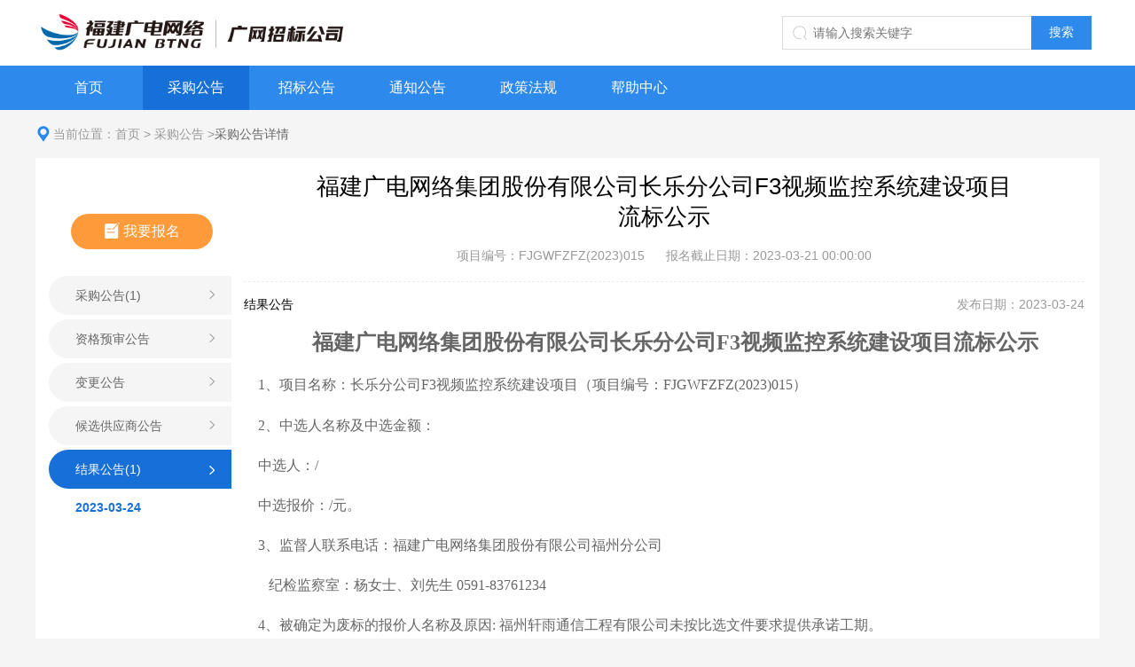

--- FILE ---
content_type: text/html;charset=utf-8
request_url: https://epu.fjgdwl.com/purDetail?type=1&Manageid=1720
body_size: 14890
content:
<!DOCTYPE html>
<html>
<head>
    <meta http-equiv="Content-Type" content="text/html; charset=UTF-8"/>
    <meta http-equiv="X-UA-Compatible" content="IE=edge,chrome=1">
    <meta name="Keywords" content=""/>
    <meta name="Description" content=""/>
    <meta name="viewport">
    <title>福建广电网络集团-电子采购平台</title>
    <link rel="shortcut icon" href="resource/images/icon.jpg">
    <link rel="bookmark" type="image/x-icon" href="resource/images/favicon.ico"/>
    <link rel="stylesheet" href="resource/layui/css/layui.css" media="all">
    <link rel="stylesheet" type="text/css" href="resource/css/style.css"/>
    <link rel="stylesheet" type="text/css" href="resource/css/comman.css"/>
    <script src="resource/js/jquery.min.js" type="text/javascript"></script>
    <script src="resource/js/scroll.js" type="text/javascript"></script>
    <script src="resource/js/index.js"></script>
    <link href="resource/css/popup.css" type="text/css" rel="stylesheet">
    <script type="text/javascript">
        /*我要报名*/
        $(document).ready(function () {
            $('.close').click(function () {
                $('.popup,.mask').hide();
            });
            $('.top-btn').click(function () {
                $('.popup,.mask').show();
            });
        })

        $(document).ready(function () {
            $("dl").toggle();
            var leftid = 4;
            leftid = "#" + "a" + leftid;
            $(leftid).toggle();
        });

        function init() {

        }

        function OpenOrClose(thisNode) {
            var ids = "#" + thisNode;
            console.log(ids);
            $(ids).toggle();
        }

        function jumpDetail(id, type) {
            id = "purDetail?Manageid=" + id + "&type=" + type;
            window.location.href = id;
        }

        init();
    </script>
    <style>
        table, td, th {
            border: 1px solid black;
        }

        table {
            border-collapse: collapse;
        }
    </style>

</head>
<body>
<!--header start-->
<div class="header">
    <div class="top">
        <div class="m">
            <div class="logo">
                <a href="index.html"><img src="resource/images/logo.png"></a>
            </div>
            <div class="search">
                <input type="text" name="keyword" class="input-keyword" value="" placeholder="请输入搜索关键字">
                <input type="button" value="搜索" class="input-search" onclick="search()">
            </div>
        </div>
    </div>
    <div class="nav">
        <div class="m">
            <ul>
                <li><a href="index.html">首页</a></li>
                <li>

                        <a href="purNotice?pageType=1&fclass=1"
                                    class="cur"
                                 >
                            采购公告
                        </a>


                        <a href="bidsNotice?pageType=2&fclass=5"
 >
                            招标公告
                        </a>


                        <a href="noticeAnnoun?ftype=1"
 >
                            通知公告
                        </a>


                        <a href="initPolicyLaw?ftype=2"
 >
                            政策法规
                        </a>


                        <a href="helpCenter?ftype=3"
 >
                            帮助中心
                        </a>

                </li>
            </ul>
        </div>
    </div>
</div>
<!--header end-->
<!--container start-->
<div class="container m">
    <div class="location">
        <img src="resource/images/locate.png"/>当前位置：<a href="index.html">首页</a> > 
            <a href="purNotice?pageType=1&amp;fclass=1">采购公告</a>
        ><span>采购公告详情</span>
    </div>
    <div class="pur-detail">
        <div class="pur-detail-w">
            <div class="pur-detail-left">
                <a href="#" class="top-btn"><img src="resource/images/bm.png">我要报名</a>
                <ul>

                        <li>
                            <a href="javascript:void(0)" onclick="OpenOrClose('a1')"
                               >采购公告(1)</a>
                                <dl id=a1>
                                                <dd>
                                                    <a href="javascript:void(0)"
                                                       onclick="jumpDetail('1647','1')"
                                                       >
                                                        2023-03-14
                                                    </a>
                                                </dd>

                                </dl>
                        </li>
                        <li>
                            <a href="javascript:void(0)" onclick="OpenOrClose('a2')"
                               >资格预审公告</a>
                        </li>
                        <li>
                            <a href="javascript:void(0)" onclick="OpenOrClose('a3')"
                               >变更公告</a>
                        </li>
                        <li>
                            <a href="javascript:void(0)" onclick="OpenOrClose('a10')"
                               >候选供应商公告</a>
                        </li>
                        <li>
                            <a href="javascript:void(0)" onclick="OpenOrClose('a4')"
                               class="cur">结果公告(1)</a>
                                <dl id=a4>
                                                <dd>
                                                    <a href="javascript:void(0)"
                                                       onclick="jumpDetail('1720','1')"
                                                       class="cur">
                                                        2023-03-24
                                                    </a>
                                                </dd>

                                </dl>
                        </li>
                </ul>
            </div>
            <div class="pur-detail-right">
                <div class="notice-detail-top">
                    <h1>福建广电网络集团股份有限公司长乐分公司F3视频监控系统建设项目流标公示</h1>
                    <div class="tip">
                        <span>项目编号：FJGWFZFZ(2023)015</span>
                        <span>报名截止日期：2023-03-21 00:00:00</span>
                    </div>
                </div>
                <div class="pur-detail-right-con">
                    <div class="pur-right-title">
                        <h3>结果公告</h3>
                        <span class="time">发布日期：2023-03-24</span>
                    </div>
                    <div id="noticeContent"><p style="margin-top:13px;margin-bottom:13px;text-indent:24px;text-align:center;line-height:31px;background:rgb(255,255,255)"><strong><span style="font-family: 宋体;font-size: 24px">福建广电网络集团股份</span></strong><strong><span style="font-family: 宋体;font-size: 24px">有限公司</span></strong><a rel="nofollow"><strong><span style="font-family: 宋体;font-size: 24px"><span style="font-family:宋体">长乐</span></span></strong><strong><span style="font-family: 宋体;font-size: 24px"><span style="font-family:宋体">分公司</span></span></strong><strong><span style="font-family: 宋体;font-size: 24px"><span style="font-family:宋体">F3视频监控系统建设</span></span></strong><strong><span style="font-family: 宋体;font-size: 24px"><span style="font-family:宋体">项目</span></span></strong></a><strong><span style="font-family: 宋体;font-size: 24px">流标</span></strong><strong><span style="font-family: 宋体;font-size: 24px">公</span></strong><strong><span style="font-family: 宋体;font-size: 24px">示</span></strong></p><p style="margin-top:13px;margin-bottom:13px;text-indent:16px;line-height:31px;background:rgb(255,255,255)"><span style=";font-family:宋体;font-size:16px">1、项目名称：</span><a rel="nofollow"><span style=";font-family:宋体;font-size:16px"><span style="font-family:宋体">长乐</span></span><span style=";font-family:宋体;font-size:16px"><span style="font-family:宋体">分公司</span></span><span style=";font-family:宋体;font-size:16px"><span style="font-family:宋体">F3视频监控系统建设</span></span><span style=";font-family:宋体;font-size:16px"><span style="font-family:宋体">项目</span></span></a><span style=";font-family:宋体;font-size:16px">（项目编号：</span><span style=";font-family:宋体;font-size:16px">FJGWFZFZ(202</span><span style=";font-family:宋体;font-size:16px">3</span><span style=";font-family:宋体;font-size:16px">)</span><span style=";font-family:宋体;font-size:16px">015</span><span style=";font-family:宋体;font-size:16px">）</span></p><p style="margin-top:13px;margin-bottom:13px;text-indent:16px;line-height:31px;background:rgb(255,255,255)"><span style=";font-family:宋体;font-size:16px">2、中选人名称及中选金额：</span><strong><span style="font-family: 宋体;color: rgb(115, 116, 116);font-size: 19px">&nbsp;</span></strong></p><p style="margin-top:13px;margin-bottom:13px;text-indent:16px;line-height:31px;background:rgb(255,255,255)"><span style=";font-family:宋体;font-size:16px">中选人：</span><span style=";font-family:宋体;font-size:16px"><span style="font-family:Times New Roman">/</span></span></p><p style="margin-top:13px;margin-bottom:13px;text-indent:16px;line-height:31px;background:rgb(255,255,255)"><span style=";font-family:宋体;font-size:16px">中选报价：</span><span style=";font-family:宋体;font-size:16px">/元。</span></p><p style="margin-top:13px;margin-bottom:13px;text-indent:16px;line-height:31px;background:rgb(255,255,255)"><span style=";font-family:宋体;font-size:16px">3、监督人联系电话：福建广电网络集团股份有限公司福州分公司</span></p><p style="margin-top:13px;margin-bottom:13px;text-indent:16px;line-height:31px;background:rgb(255,255,255)"><span style=";font-family:宋体;font-size:16px">&nbsp;&nbsp;&nbsp;<span style="font-family:宋体">纪检监察室：杨女士、刘先生</span> <span style="font-family:宋体">0591-83761234</span></span></p><p style="margin-top:13px;margin-bottom:13px;text-indent:16px;line-height:31px;background:rgb(255,255,255)"><span style=";font-family:宋体;font-size:16px">4、被确定为废标的报价人名称及原因: </span><span style=";font-family:宋体;font-size:16px">福州轩雨通信工程有限公司</span><span style=";font-family:宋体;font-size:16px">未按比选文件要求提供承诺工期</span><span style=";font-family:宋体;font-size:16px">。</span></p><p style="margin-top:13px;margin-bottom:13px;text-indent:16px;line-height:31px;background:rgb(255,255,255)"><span style=";font-family:宋体;font-size:16px">5、评标委员会成员名单：</span><span style=";font-family:宋体;font-size:16px"><span style="font-family:宋体">吴思本、阮</span> &nbsp;<span style="font-family:宋体">锋、邱珊珊、朱</span> &nbsp;<span style="font-family:宋体">彦、高</span> &nbsp;<span style="font-family:宋体">颖</span></span></p><p style="margin-top:13px;margin-bottom:13px;text-indent:16px;line-height:31px;background:rgb(255,255,255)"><span style=";font-family:宋体;font-size:16px">6、公示时间：202</span><span style=";font-family:宋体;font-size:16px">3</span><span style=";font-family:宋体;font-size:16px">年</span><span style=";font-family:宋体;font-size:16px">3</span><span style=";font-family:宋体;font-size:16px">月</span><span style=";font-family:宋体;font-size:16px">24</span><span style=";font-family:宋体;font-size:16px"><span style="font-family:宋体">日至</span><span style="font-family:宋体">2022年</span></span><span style=";font-family:宋体;font-size:16px">3</span><span style=";font-family:宋体;font-size:16px">月</span><span style=";font-family:宋体;font-size:16px">28</span><span style=";font-family:宋体;font-size:16px"><span style="font-family:宋体">日</span> &nbsp;&nbsp;</span></p><p style="margin-top:13px;margin-bottom:13px;line-height:31px;background:rgb(255,255,255)"><strong><span style=";font-family:宋体;color:rgb(115,116,116);font-size:19px">&nbsp;</span></strong><strong><span style="font-family: 微软雅黑;color: rgb(115, 116, 116);font-size: 19px">&nbsp;&nbsp;&nbsp;&nbsp;&nbsp;&nbsp;&nbsp;&nbsp;&nbsp;&nbsp;&nbsp;</span></strong></p><p style="margin-top:13px;margin-bottom:13px;text-indent:19px;line-height:31px;background:rgb(255,255,255)"><strong><span style="font-family: 仿宋;color: rgb(115, 116, 116);font-size: 19px">&nbsp;&nbsp;&nbsp;&nbsp;&nbsp;&nbsp;&nbsp;&nbsp;&nbsp;&nbsp;&nbsp;&nbsp;&nbsp;&nbsp;&nbsp;&nbsp;&nbsp;&nbsp;&nbsp;</span></strong><span style=";font-family:宋体;font-size:16px">福建广电网络集团股份有限公司福州分公司</span></p><p style="margin-top:13px;margin-bottom:13px;text-indent:16px;line-height:31px;background:rgb(255,255,255)"><span style=";font-family:宋体;font-size:16px">&nbsp;&nbsp;&nbsp;&nbsp;&nbsp;&nbsp;&nbsp;&nbsp;&nbsp;&nbsp;&nbsp;&nbsp;&nbsp;&nbsp;&nbsp;&nbsp;&nbsp;202</span><span style=";font-family:宋体;font-size:16px">3</span><span style=";font-family:宋体;font-size:16px">年</span><span style=";font-family:宋体;font-size:16px">3</span><span style=";font-family:宋体;font-size:16px">月</span><span style=";font-family:宋体;font-size:16px">24</span><span style=";font-family:宋体;font-size:16px">日</span></p><p><br/></p></div>

                </div>
                <div class="file">

                    <ul>
                        
                    </ul>
                </div>
            </div>
        </div>
    </div>
</div>
<!--bottom-->
<div class="bottom">
    <!-- <p>地址：福州市鼓楼区福州市鼓楼区福州市鼓楼区&nbsp;&nbsp;&nbsp;&nbsp;邮箱：xxxxx@xx.com</p> -->
</div>
<div class="popup">
    <div class="popup-top">我要报名<span class="close">x</span></div>
    <div class="popup-tip">
        <div class="tip-ico">
            <img src="resource/images/tip.png"/>
        </div>
        <div class="tip-text">
            <h1>提示</h1>
            <p>若您已有账号，请点击<a href=/gys>供应商登录</a>；若您无账号，请进行<a href="supplierRegister">供应商注册</a>。</p>
        </div>
    </div>
    <div class="btn">
        <a href=/gys>供应商登录</a>
        <a href="supplierRegister">供应商注册</a>
    </div>
</div>
<!--遮罩层-->
<div class="mask"></div>
</body>

</html>

--- FILE ---
content_type: text/css
request_url: https://epu.fjgdwl.com/resource/css/style.css
body_size: 8580
content:
a {
  color: #666;
}
a:hover {
  color: #1770D7;
}
.location {
  width: 100%;
  height: 24px;
  line-height: 24px;
  vertical-align: middle;
  color: #999;
  margin-bottom: 15px;
}
.location a {
   color: #999;
}
.location span {
  color: #666;
}
.location a:hover {
  color: #1770D7;
}
.location img {
  vertical-align: middle;
  margin-bottom: 2px;
  margin-right: 2px;
}
.notice-con {
  background: #fff;
  width: 100%;
  min-height: 300px;
  box-sizing: content-box;
  display: inline-block;
}
.notice-w {
  padding: 15px;
}
.notice-top {
  width: 100%;
  height: 34px;
  line-height: 34px;
}
.notice-top h2 {
  font-size: 16px;
  color: #1770D7;
  font-weight: bold;
  float: left;
}
.search-right {
  width: 304px;
  height: 38px;
  float: right;
}
.search-right .input-keyword {
  width: 236px;
  height: 32px;
  border: 1px solid #dddddd;
  border-right: none;
  float: left;
  padding: 0 10px;
  text-indent: 0;
  background: #fff;
}
.search-right .input-search {
  background: #2D8AEC url(../images/search-white.png) no-repeat center center;
  height: 34px;
  width: 46px;
  overflow: hidden;
  padding: 0;
  border: none;
  cursor: pointer;
  float: left;
  color: #ffffff;
  text-indent: 60px;
}
.search-right .input-search:hover {
  background: #1770D7 url(../images/search-white.png) no-repeat center center;
}
.notice-list {
  width: 100%;
  height: 705px;
}
.notice-list ul li {
  height: 46px;
  line-height: 46px;
  width: 100%;
  float: left;
  background: url(../images/list.png) no-repeat 0 center;
  text-indent: 10px;
  border-bottom: 1px dashed #eee;
}
.notice-list ul li a {
  overflow: hidden;
  text-overflow:ellipsis;
  white-space: nowrap;
  width: 92%;
  float: left;
}
.notice-list ul li .time {
  float: right;
  color: #999;
}
.notice-detail {
  width: 100%;
}
.notice-detail-top {
  text-align: center;
  border-bottom: 1px dashed #eee;
  padding-bottom: 15px;
}
.notice-detail-top h1 {
  font-size: 26px;
  line-height: 34px;
  color: #000;
}
.tip {
  color: #999;
  line-height: 18px;
  font-size: 13px;
  margin-top: 8px;
}
.tip span {
  padding: 0 10px;
}
.notice-detail-mid {
  padding-top: 15px;
  min-height: 560px;
}
.notice-detail-mid p {
  line-height: 28px;
}
.file {
  width: 100%;
  padding: 15px 0 0 0;
  box-sizing: content-box;
  display: inline-block;
}
.file h3 {
  color: #000;
  font-size: 14px;
  margin-bottom: 10px;
}
.file h3 img {
  vertical-align: middle;
  margin:  0 5px 2px 0;
}
.file a {
  width: 100%;
  float: left;
  padding: 2px 0;
  color: #1770D7;
  background: url(../images/list.png) no-repeat 0 center;
  text-indent: 10px;
  line-height: 24px;
}
/*notice pur*/
.notice-pur-con {
  width: 100%;
  box-sizing: content-box;
  display: inline-block;
}
.notice-pur-left {
  width: 218px;
  float: left;
  margin-right: 15px;
}
.notice-pur-left h2 {
  height: 44px;
  background: #1770D7;
  color: #fff;
  font-size: 16px;
  text-indent: 32px;
  line-height: 44px;
  width: 100%;
}
.notice-pur-left ul {
  padding-bottom: 15px;
  background: #fff;
  width: 100%;
  float: left;
}
.notice-pur-left ul li a {
  width: 100%;
  height: 44px;
  line-height: 44px;
  text-indent: 32px;
  float: left;
  display: inline-block;
  background: url(../images/jt.png) no-repeat 93% -35px;
}
.notice-pur-left ul li a:hover {
  background: url(../images/jt.png) no-repeat 93% 11px;
}
.notice-pur-left ul li a.cur {
  background: #F7FBFF url(../images/jt.png) no-repeat 93% 11px;
  color: #1770D7;
}
.notice-pur-right {
  float: left;
  width: 967px;
  /*height: 670px;*/
  background: #fff;
  min-height: 500px;
  padding-bottom: 15px;
}
.notice-pur-right-w {
  padding: 0 15px;
}
.screen-top {
  width: 100%;
  margin-top: 4px;
  border-bottom: 1px dashed#eee;
  padding-bottom: 15px;
}
.screen-list {
  height: 32px;
  line-height: 32px;
  padding: 0;
}
.screen-list span {
  width: 87px;
  text-align: right;
  float: left;
  font-weight: 600;
}
.screen-list-right {
  float: left;
  width: 850px;
}
.screen-list-right a {
  margin: 4px 5px;
  height: 24px;
  line-height: 24px;
  float: left;
  padding: 0 14px;
}
.screen-list-right a.cur {
  background: #F7FBFF;
  color: #1770D7;
  display: inline-block;
  border-radius: 3px;
}
.screen-list-right .input-keyword {
  width: 236px;
  height: 30px;
  border: 1px solid #dddddd;
  border-right: none;
  float: left;
  padding: 0 10px;
  text-indent: 0;
  background: #fff;
  margin-left: 12px;
  margin-top: 2px;
}
.screen-list-right .input-search {
  background: #2D8AEC url(../images/search-white.png) no-repeat center center;
  height: 32px;
  width: 42px;
  overflow: hidden;
  padding: 0;
  border: none;
  cursor: pointer;
  float: left;
  color: #ffffff;
  text-indent: 60px;
  margin-top: 2px;
}
.screen-list-right .input-search:hover {
  background: #1770D7 url(../images/search-white.png) no-repeat center center;
}
.table {
  margin-top: 15px;
  width: 100%;
}
.table>tbody>tr>td, 
.table>tbody>tr>th, 
.table>tfoot>tr>td, 
.table>tfoot>tr>th, 
.table>thead>tr>td, 
.table>thead>tr>th {
  padding: 8px;
  line-height: 20px;
  vertical-align: middle;
  border: 1px solid #e9e9e9;
  border-spacing: 0;
}
.table>thead>tr>th {
  background: #F5F5F6;
  color: #333;
  font-weight: bold;
}
.table>tbody>tr>td {
  text-align: center;
}
.table>tbody>tr>td.text-left {
  text-align: left;
}
.colorRed {
  color: #F73231;
}
.state.ing {
  height: 22px;
  line-height: 21px;
  background: #EBFFF6;
  color: #54BB7D;
  padding: 2px 12px;
  border-radius: 3px;
  font-size: 13px;
}
.state.end {
  height: 22px;
  line-height: 21px;
  background: #F6F6F6;
  color: #c6c6c6;
  padding: 2px 12px;
  border-radius: 3px;
  font-size: 13px;
}
.pur-detail {
  background: #fff;
  width: 100%;
  min-height: 800px;
  box-sizing: content-box;
  display: inline-block;
  position: relative;
}
.pur-detail-w {
  padding: 15px;
}
.pur-detail-left {
  width: 206px;
  position: absolute;
  top: 63px;
}
.pur-detail-left.top {
  top: 20px;
}
.top-btn {
  width: 160px;
  height: 40px;
  line-height: 40px;
  font-size: 16px;
  color: #fff;
  text-align: center;
  border-radius: 50px;
  background: #FF9B3B;
  display: inline-block;
  margin-left: 25px;
}
.top-btn img {
  vertical-align: middle;
  margin-bottom: 3px;
  margin-right: 3px;
}
.top-btn:hover {
  background: #FB8C26;
  color: #fff;
}
.pur-detail-left ul {
  margin-top: 30px;
}
.pur-detail-left ul li a {
  width: 176px;
  height: 44px;
  line-height: 44px;
  display: inline-block;
  margin-bottom: 5px;
  border-radius: 50px 0 0 50px;
  padding-left: 30px;
  background: #F5F5F5 url(../images/jt.png) no-repeat 92% -36px;
}
.pur-detail-left ul li a.cur {
  background: #1770D7 url(../images/jt.png) no-repeat 92% -74px;
  color: #fff;
}
.pur-detail-left ul li a:hover {
  background: #F5F5F5 url(../images/jt.png) no-repeat 92% 12px;
}
.pur-detail-left ul li a.cur:hover {
  background: #1770D7 url(../images/jt.png) no-repeat 92% -74px;
}
.pur-detail-left ul li dl dd a.cur:hover {
  background: none;
}
.pur-detail-left ul li dl dd a {
  background: none;
  height: 32px;
  line-height: 32px;
}
.pur-detail-left ul li dl dd a.cur {
  color: #1770D7;
  background: none;
  font-weight: bold;
}
.pur-detail-left ul li dl dd a:hover{
  background: none;
  color:#666;
}
.pur-detail-right {
  width: 948px;
  margin-left: 220px;
}
.pur-detail-right .notice-detail-top h1 {
  width: 800px;
  margin: 0 auto;
}
.pur-detail-right .notice-detail-top .tip {
  padding: 10px 0 5px 0;
  font-size: 14px;
}
.read-pdf {
  width: 948px;
  height: 1190px;
}
.pur-right-title {
  width: 100%;
  height: 30px;
  line-height: 30px;
  margin: 10px 0;
}
.pur-right-title h3 {
  color: #000;
  display: inline-block;
}
.pur-right-title .time {
  float: right;
  color: #999;
}
/*notice*/
.help-right-w {
  padding: 0 15px;
}
.help-list {
  width: 100%;
  min-height: 720px;
}
.help-list ul li {
  height: 46px;
  line-height: 46px;
  width: 100%;
  float: left;
  background: url(../images/list.png) no-repeat 0 center;
  text-indent: 10px;
  border-bottom: 1px dashed #eee;
}
.help-list ul li a {
  overflow: hidden;
  text-overflow:ellipsis;
  white-space: nowrap;
  width: 90%;
  float: left;
}
.help-list ul li .time {
  float: right;
  color: #999;
}
.help-detail {
  padding:  15px 0;
}
.help-detail-mid {
  padding-top: 15px;
  min-height: 560px;
}
.video {
  width: 640px;
  height: 380px;
  margin: 0 auto 15px auto;
}
.video video {
  width: 100%;
  height: 100%;
}

--- FILE ---
content_type: text/css
request_url: https://epu.fjgdwl.com/resource/css/comman.css
body_size: 9830
content:
@charset "utf-8";
body {
    font: 14px/1 "microsoft yahei", Arial, sans-serif;
    min-width: 1220px;
    color: #666666;
    position: relative;
    background: #f5f5f5;
}
* {
    margin: 0;
    padding: 0;
}
a {
    text-decoration: none;
}
ul,li {
    list-style-type: none;
    margin: 0;
    padding: 0;
}
table {
    border-collapse:collapse;
}

/*header*/
.header {
    width: 100%;
}
.top {
    background: #ffffff;
    height: 74px;
}
.m {
    width: 1200px;
    margin: 0 auto;
}
.logo {
    padding: 15px 0;
    float: left;
}
.logo a img {
    height: 42px;
}
.search {
    float: right;
    width: 358px;
    padding: 18px 0;
}
.input-keyword {
    width: 260px;
    height: 36px;
    border: 1px solid #dddddd;
    border-right: none;
    float: left;
    background: url(../images/search.png) no-repeat 10px center;
    padding: 0 10px;
    text-indent: 24px;
}
.input-search {
    background: #2D8AEC;
    height: 38px;
    padding: 0 20px;
    border: none;
    cursor: pointer;
    float: left;
    color: #ffffff;
}
.input-search:hover {
    background: #1770D7;
}
.nav {
    background: #2D8AEC;
    height: 50px;
    line-height: 50px;
}
.nav ul li {
    float: left;
}
.nav ul li a {
    color: #ffffff;
    font-size: 16px;
    padding: 0 10px;
    min-width: 100px;
    display: inline-block;
    text-align: center;
    margin-right: 1px;
}
.nav ul li a.cur,.nav ul li a:hover {
    background: #1770D7;
}
/*container css*/
.container {
    margin: 15px auto;
    min-height: 300px;
    box-sizing: content-box;
}
.container-left-wrap {
    width: 820px;
    float: left;
    margin-right: 14px;
    display: inline-block;
}
.notice {
    background: #ffffff;
    margin-bottom: 15px;
}
.tab-top {
    background: url(../images/bg-header.png) repeat-x 0 0;
    height: 50px;
    line-height: 50px;
}
.tab-top h2 {
    background: url(../images/bg-title.png) no-repeat right 0;
    width: 130px;
    height: 50px;
    line-height: 50px;
    color: #fff;
    font-size: 16px;
    padding: 0 12px;
    float: left;
}
.tab-top img {
    vertical-align: middle;
    margin-right: 5px;
    width: 22px;
}
.tab_menu {
    height: 50px;
    margin-left: 15px;
    float: left;
}
.tab_menu li {
    float: left;
    padding: 0 5px;
    margin: 0 8px;
    cursor: pointer;
}
.tab_menu li.selected {
    color: #2D8AEC;
    border-bottom: 2px solid #2D8AEC;
    height: 48px;
}
.tab-top a {
    color: #999;
    float: right;
    margin-right: 10px;
    font-size: 13px;
    background: url(../images/more.png) no-repeat 25px 19px;
    padding-right: 15px;
}
.tab-top a:hover {
    color: #2D8AEC;
    background: url(../images/more.png) no-repeat 25px -12px;
}
.hide {
    display: none;
}
.tab_box {
    margin: 12px;
    width: 796px;
    box-sizing: content-box;
    display: inline-block;
}
.notice-table th {
    background: #F5F5F5;
    color: #333;
    font-weight: bold;
}
.notice-table tr,
.notice-table td,
.notice-table th {
    border: 1px solid #EEEEEE;
}
.notice-table td,.notice-table th {
    padding: 6px 8px;
    line-height: 20px;
    text-align: center;
}
.text-red {
    color: #F73231;
}
.text-overflow {
    color: #666666;
    white-space: nowrap;
    overflow: hidden;
    text-overflow: ellipsis;
    width: 430px;
    float: left;
}
.text-overflow:hover {
    color: #2D8AEC;
}
.text-state-green {
    background: #EBFFF6;
    color: #54BB7D;
    font-size: 13px;
    height: 22px;
    border-radius: 3px;
    padding: 0 10px;
    display: inline-block;
}
.notice-table td.text-left {
    text-align: left;
}
.text-state-gray {
    background: #F6F6F6;
    color: #c6c6c6;
    font-size: 13px;
    height: 22px;
    border-radius: 3px;
    padding: 0 10px;
    display: inline-block;
}
.text-state-red {
    background: #FFEAEA;
    color: #FF7070;
    font-size: 13px;
    height: 22px;
    border-radius: 3px;
    padding: 0 10px;
    display: inline-block;
}
/*right-box*/
.container-right-wrap {
    width: 366px;
    float: left;
    display: inline-block;
}
.right-box {
    background: #fff;
    width: 366px;
    margin-bottom: 15px;
    border-top: 2px solid #2D8AEC;
    float: left;
    padding-bottom: 15px;
}
.login h2 {
    font-size: 16px;
    height: 42px;
    line-height: 42px;
    padding: 0 14px;
    color: #2D8AEC;
}
.login h2 span {
    font-size: 14px;
    color: #999999;
    float: right;
}
.login h2 span a {
    color: #FF3F3F;
}
.login-user-box {
    margin: 0 0 0 14px;
}
.login-user {
    width: 166px;
    height: 102px;
    float: left;
    text-align: center;
    font-size: 16px;
    margin: 6px 6px 0 0;
    -webkit-transition: -webkit-transform .3s linear;
    transition: transform .3s linear;
}
.login-user:hover {
    -webkit-transform: translateY(-5px);
    -ms-transform: translateY(-5px);
    transform: translateY(-5px);
    -webkit-transition: -webkit-transform .3s linear;
    transition: transform .3s linear;
}
.bg1 {
    background: #29B8F6;
}
.login-user span {
    width: 100%;
    height: 40px;
    margin: 20px 0 4px 0;
    float: left;
}
.login-user i {
    width: 100%;
    line-height: 24px;
    font-style: normal;
    color: #ffffff;
}
.bg2 {
    background: #50CA81;
}
.bg3 {
    background: #FF9B3B;
}
.bg4 {
    background: #579EF2;
}
.notice-right h2 {
    font-size: 16px;
    height: 44px;
    line-height: 44px;
    padding: 0 14px;
    color: #2D8AEC;
    border-bottom: 1px solid #E5E5E5;
}
.notice-right h2 span {
    font-size: 14px;
    color: #999999;
    float: right;
}
.notice-right h2 a {
    color: #999;
    float: right;
    font-size: 13px;
    font-weight: normal;
    background: url(../images/more.png) no-repeat 25px 15px;
    padding-right: 12px;
}
.notice-right h2 a:hover {
    color: #2D8AEC;
    background: url(../images/more.png) no-repeat 25px -16px;
}
.notice-right-list {
    padding: 8px 14px 0 14px;
    box-sizing: content-box;
    display: inline-block;
}
.notice-right-list ul li {
    float: left;
    background: url(../images/li.png) no-repeat 0 center;
    width: 100%;
    line-height: 32px;
}
.notice-right-list ul li a {
    color: #666;
    width: 260px;
    white-space: nowrap;
    overflow: hidden;
    text-overflow: ellipsis;
    float: left;
    text-indent: 14px;
}
.notice-right-list ul li a:hover {
    color: #2D8AEC;
}
.notice-right-list ul li .time {
    float: right;
    font-size: 13px;
    color: #999;
}
.help-box ul li {
    width: 178px;
    height: 62px;
    background: #ffffff;
    margin-bottom: 10px;
    float: left;
    line-height: 62px;
}
.help-box ul li a {
    display: inline-block;
    cursor: pointer;
    color: #666666;
    width: 178px;
    height: 62px;
}
.help-box ul li a:hover {
    background: #F7FBFF;
    color: #2D8AEC;
}
.help-box ul li a img {
    margin: 0 10px 2px 30px;
    vertical-align: middle;
}
.m10 {
    margin-right: 10px;
}
.contact-box {
    width: 100%;
    float: left;
    margin-top: 5px;
    border-radius: 5px;
    color: #ffffff;
    padding: 20px 0;
    background-image: linear-gradient(#FEB63D, #FF7C06);
}
.contact-box-ico {
    width: 52px;
    height: 52px;
    float: left;
    padding: 18px 20px 0 40px;
}
.contact-box-text {
    float: left;

}
.contact-box-text h1 {
    font-size: 24px;
    line-height: 32px;
}
.contact-box-text p {
    line-height: 24px;
}
.link {
    width: 1200px;
    margin: 0 auto;
}
.link-box {
    background: #fff;
    padding: 10px 0;
    display: inline-block;
    width: 1200px;
    margin: 0 0 15px 0;
}
/*bottom*/
.bottom {
    width: 100%;
    background: #2D8AEC;
    color: #fff;
    float: left;
    padding: 20px 0;
    text-align: center;
    line-height: 24px;
    display: none;
}
.link h2 {
    font-size: 16px;
    height: 40px;
    line-height: 40px;
    color: #2D8AEC;
}
.link h2 img {
    vertical-align: middle;
    margin: 0 8px 0 15px
}
.link-box-li {
    margin: 0 9px;
}
.link-box-li a {
    background: #F5F5F5;
    border: 1px solid #DDDDDD;
    height: 50px;
    line-height: 50px;
    color: #666;
    float: left;
    margin: 4px 7px;
    width: 220px;
    text-align: center;
}
.link-box-li a:hover {
    background: #F7FBFF;
    color: #2D8AEC;
    border-color: #2D8AEC;
}
/*page*/
.page {
    width: 100%;
    text-align: center;
    height: 28px;
    display: flex;
    padding: 15px 0 0 0;
    justify-content: center;
    line-height: 28px;
    color: #999;
    font-size: 13px;
}
.page ul li {
    display: inline-block;
}
.page ul li a {
    border: 1px solid #eee;
    border-radius: 3px;
    height: 26px;
    line-height: 26px;
    margin: 0 1px;
    font-size: 13px;
    padding: 0 10px;
    display: block;
}
.page ul li.cur a {
    border: 1px solid #1770D7;
    background: #1770D7;
}
.page ul li.cur a {
    color: #fff;
}
.page span {
    padding: 0 0 0 8px;
}
.page em {
    font-style: normal;
}
.page ul li.first a,
.page ul li.last a {
    font-family: Arial, Helvetica, sans-serif;
    padding: 0 10px;
}
.go-input {
    width: 30px;
    border: 1px solid #eee;
    border-radius: 3px;
    padding: 0 2px;
    margin: 0 3px;
    height: 26px;
    color: #666;
    font-size: 13px;
}
.page-go a {
    border: 1px solid #eee;
    height: 26px;
    padding: 0 6px;
    display: inline-block;
    margin: 0 5px;
    background: #f1f1f1;
    border-radius: 3px;
    line-height: 26px;
}

.page-box {
    width: 100%;
    text-align: center;
    height: 28px;
    display: flex;
    justify-content: center;
    line-height: 28px;
    color: #999;
    font-size: 13px;
    margin-bottom: 20px;
}

.page-box span{
    margin-right: 1px;
    margin-left: 1px;
}

.page-box a {
    margin-right: 1px;
    margin-left: 1px;
}
.notice-pur-table{
    min-height: 627px;
}

--- FILE ---
content_type: text/css
request_url: https://epu.fjgdwl.com/resource/css/popup.css
body_size: 2312
content:
body {
    color: #666;
}
body,div,ul,ol,dl,dt,dd,li,dl,h1,h2,h3,h4,p {
    margin: 0;
    padding: 0;
    font-style: normal;
    font-size: 14px;
    font-family: -apple-system,BlinkMacSystemFont,segoe ui,Roboto,helvetica neue,Arial,noto sans,sans-serif,apple color emoji,segoe ui emoji,segoe ui symbol,noto color emoji;
}
ol,ul,li {
    list-style: none;
}
img {
     border: 0;
     vertical-align: middle;
}
.clear {
    clear: both;
    height: 1px;
    width: 100%;
    overflow: hidden;
    margin-top: -1px;
}
a {
    text-decoration: none;
}
a:hover {
   text-decoration: none;
}

/*popup*/
.popup {
   width: 440px;
   height: 220px;
   border-radius: 10px;
   background: #fff;
   position: absolute; 
   display: none;
   top: 270px;
   left: 0;
   right: 0;  
   margin: auto;  
   padding: 20px;  
   z-index: 1000; 
}
.popup-top {
    font-size: 18px;
    color: #333;
    font-weight: bold;
}
.popup-tip {
    padding: 30px 20px 20px 20px;
    display: inline-block;
    box-sizing: content-box;
}
.tip-ico {
    width: 26px;
    height: 26px;
    float: left;
}
.tip-text {
    width: 350px;
    float: left;
    padding: 0 0 0 8px;
}
.tip-text h1 {
    font-size: 18px;
    color: #333;
}
.tip-text p {
   line-height: 22px;
}
.tip-text a {
    color: #1783E6;
}
.tip-text a:hover {
    color: #0183cc;
}
.btn {
    width: 100%;
    text-align: center;
}
.btn a {
    width: 110px;
    height: 36px;
    background: #1783E6;
    display: inline-block;
    border-radius: 5px;
    color: #fff;
    text-align: center;
    line-height: 36px;
    margin: 0 3px;
}
.btn a:hover {
    background: #0183cc;
}
.close {
    background: url(../images/close.png) no-repeat center 1px;
    width: 16px;
    height: 16px;
    overflow: hidden;
    text-indent: 24px;
    display: inline-block;
    margin: 4px 0 0 0;
    float: right;
    cursor: pointer;
}
.close:hover {
    background: url(../images/close.png) no-repeat center -15px;
    cursor: pointer;
}
.mask {
    width: 100%;  
    height: 100%; 
    background: rgba(0, 0, 0, .5);
    display: none;  
    position: absolute;  
    z-index: 999;  
    left: 0;  
    top: 0;  
}

--- FILE ---
content_type: application/javascript
request_url: https://epu.fjgdwl.com/resource/js/index.js
body_size: 788
content:
function search() {
    var key = $(".input-keyword").val();
    if (key) {
        key = key.replace(/<.*?>/g,"");
        key = key.replace(/<.*?/g,"");
        key = key.replace(/.*?>/g,"");
    }
    if (key && !checkIsXSS(key)) {
        window.location.href = "searchByKey?key=" + key;
    }
};

// 校验
function checkIsXSS(v) {
    var res1 = (new RegExp("\\b(document|onload|eval|script|img|svg|onerror|javascript|alert)\\b")).test(v);
    var res2 = (new RegExp("<","g")).test(v);
    var res3 = (new RegExp(">","g")).test(v);
    return ((res1 == true) || (res2 == true) || (res3 == true));
}

--- FILE ---
content_type: application/javascript
request_url: https://epu.fjgdwl.com/resource/js/scroll.js
body_size: 1018
content:
//
// window.onload = function(){
//     var pos = $('.pur-detail-left').offset();
//     $(window).scroll(function() {
//         if ($(this).scrollTop() > pos.top ) {
//             $('.pur-detail-left').css('top',20);
//         }
//         else if ($(this).scrollTop() <= pos.top ) {
//             $('.pur-detail-left').css('top',220);
//         }
//     });
//
// }

window.onload = function(){
    var pos = $('.pur-detail-left').offset();
    $(window).scroll(function() {
        console.log($(this).scrollTop());
        if ($(this).scrollTop() <= 232 ) {
            $('.pur-detail-left').css('position','absolute');
            $('.pur-detail-left').css('top',63);
        }else if ($(this).scrollTop() > 232){
            $('.pur-detail-left').css('position','fixed');
            $('.pur-detail-left').css('top',10);
        }
    });
}